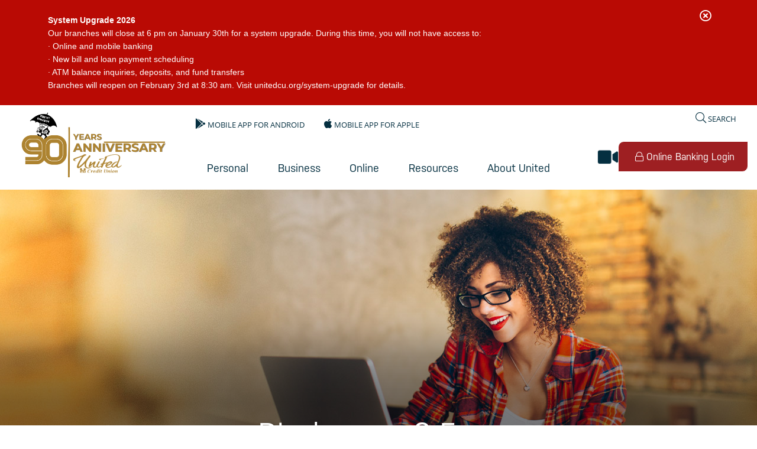

--- FILE ---
content_type: text/html; charset=UTF-8
request_url: https://www.unitedcu.org/disclosures-fees
body_size: 45489
content:
<!DOCTYPE html>

<html lang="en">
<head>
<!-- METAS -->
<meta charset="utf-8">
<meta http-equiv="X-UA-Compatible" content="IE=edge">
<meta name="viewport" content="width=device-width, initial-scale=1">
<meta name="description" content="The disclosures and fee schedule of United Credit Union" />
<meta name="keywords" content="Disclosures & Fees, United Credit Union Disclosures & Fees, United Credit Union, Disclosures & Fees, procedures for opening a new account, " />

<title>Disclosures & Fees - United Credit Union</title>
<meta name="apple-itunes-app" content="app-id=" />
<meta name="google-play-app" content="app-id=com">

<!-- STYLESHEETS -->
<link rel="stylesheet" type="text/css" href="/templates/united_cu_2019/css/jquery.smartbanner.css" />
<link rel="stylesheet" type="text/css" href="/templates/united_cu_2019/css/bootstrap.min.css" />
<link rel="stylesheet" type="text/css" href="/templates/united_cu_2019/css/sidetogglemenu.css" />
<link rel="stylesheet" type="text/css" href="/templates/united_cu_2019/slick/slick.css" />
<link rel="stylesheet" type="text/css" href="/templates/united_cu_2019/slick/slick-theme.css" />
<link rel="stylesheet" type="text/css" href="/templates/united_cu_2019/css/style.css?version=20260124083053" />




<!-- for menus -->






<script src="/templates/united_cu_2019/js/jquery.min.js"></script>


<!-- for external links -->
<script LANGUAGE="JavaScript">
	function leave_site() {
	return window.confirm('You are leaving the United Credit Union Web site. The Web site you have selected is an external one located on another server.  United Credit Union has no responsibility for any external Web site.  It neither endorses the information, content, presentation, or accuracy nor makes any warranty, express or implied, regarding any external site. Thank you for visiting United Credit Union.')
	}

	function searchToggle() {
		$("#search-wrap").toggleClass("d-none").toggleClass("d-block");	
		$("#search-toggle>i").toggleClass("sr-only");
	}
	function obToggle() {
		$("#ob-login").toggleClass("d-none").toggleClass("d-flex");	
		
	}
</script>

<!-- header video banking updates -->
<style>
@keyframes pulse {
	0%   {transform: scale(1);}
	50%  {transform: scale(1.2);}
	100% {transform: scale(1);}
}
#header_vb {
	text-decoration: none; 
	font-size: 30px; 
	color: #042f40;
	position: absolute;
	top: 7px;
	right: 130px;
	animation-name: pulse;
	animation-duration: 2s;
	animation-iteration-count: infinite;
}
.gap {gap:19px}
@media(min-width: 500px) {#header_vb {top: 13px;right:140px;}}
@media(min-width: 768px) {a.hbcta,#header_vb {position: static;}}
@media(min-width: 1200px) {#navwrap .container {max-width: 100%}.gap{gap:30px}}
@media(min-width: 1400px) {#navwrap .container {max-width: 1390px}.homelink img:last-child {left:73px}}
</style>

	<script type="text/javascript">
	(function(i,s,o,g,r,a,m){i['GoogleAnalyticsObject']=r;i[r]=i[r]||function(){
	(i[r].q=i[r].q||[]).push(arguments)},i[r].l=1*new Date();a=s.createElement(o),
	m=s.getElementsByTagName(o)[0];a.async=1;a.src=g;m.parentNode.insertBefore(a,m)
	})(window,document,'script','//www.google-analytics.com/analytics.js','ga');

	ga('create', 'UA-44364913-1', 'www.unitedcu.org');
	ga('send', 'pageview');

	</script>

<!-- schema.org -->
	<script type="application/ld+json">
		{
		"@context": "https://schema.org",
		"@type": "BreadcrumbList",
			"itemListElement": [{
			"@type": "ListItem",
			"position": 1,
			"item": {
			    "name": "Disclosures & Fees",
			    "@id": "https://www.unitedcu.org/disclosures-fees"
			}
		  }]
		}
	</script>
	<!-- end schema.org -->

	<!-- universal styles -->
	<link rel="stylesheet" href="/admin/css/universal_template.css">
	<!-- Forms Module Header Code Start -->
<link rel="stylesheet" type="text/css" href="/templates/COMMON_JS/CSS/default_form.css" />
<link rel="stylesheet" type="text/css" href="/templates/COMMON_JS/CSS/default_form_side.css" />
<!-- Forms Module Header Code End -->
<!-- Video Module Header Code Start -->
<!-- Video Module Header Code End -->
<!-- Modal Popups & Alerts Code Start -->
<script src="/templates/COMMON_JS/jquery.cookie.js" ></script>
<!-- Modal Popups & Alerts Code End -->
<!-- Modern Calendar Module Header Code Start -->
<link rel="stylesheet" type="text/css" href="/templates/COMMON_JS/CSS/modern_cal.css" />
<!-- Modern Calendar Module Header Code End -->

<!--- Tracking Pixel "3RD PARTY VENDOR INSTRUCTIONS, SUGAR CASE 234080" (id: 3) Begin -->
<script type="text/javascript">
	function postLink(link) {
		var f = document.createElement("form");
		f.method = 'post';
		f.target = '_blank';
		f.action = link;
		document.body.appendChild(f);
		f.submit();
	}
</script><noscript>This page uses JavaScript. Your browser either does not support JavaScript or you have it turned off. To see this page properly please use a JavaScript enabled browser.</noscript>
<!--- Tracking Pixel "3RD PARTY VENDOR INSTRUCTIONS, SUGAR CASE 234080" (id: 3) End -->

<!--- Tracking Pixel "Hotjar" (id: 17) Begin -->
<!-- Hotjar Tracking Code for www.unitedcu.org -->
<script>
    (function(h,o,t,j,a,r){
        h.hj=h.hj||function(){(h.hj.q=h.hj.q||[]).push(arguments)};
        h._hjSettings={hjid:535971,hjsv:5};
        a=o.getElementsByTagName('head')[0];
        r=o.createElement('script');r.async=1;
        r.src=t+h._hjSettings.hjid+j+h._hjSettings.hjsv;
        a.appendChild(r);
    })(window,document,'//static.hotjar.com/c/hotjar-','.js?sv=');
</script><noscript>This page uses JavaScript. Your browser either does not support JavaScript or you have it turned off. To see this page properly please use a JavaScript enabled browser.</noscript>

<!--- Tracking Pixel "Hotjar" (id: 17) End -->

<!--- Tracking Pixel "PostLink Function" (id: 37) Begin -->
<head>
    <script type="text/javascript">
        function postLink(link) {
            var f = document.createElement("form");
            f.method = 'post';
            f.action = link;
            document.body.appendChild(f);
            f.submit();
        }
    </script>
</head>
<!--- Tracking Pixel "PostLink Function" (id: 37) End -->

<!--- Tracking Pixel "Google Analytics" (id: 51) Begin -->
<!-- Global site tag (gtag.js) - Google Analytics -->
<script async src="https://www.googletagmanager.com/gtag/js?id=G-PPQCHCXNL1"></script>
<script>
  window.dataLayer = window.dataLayer || [];
  function gtag(){dataLayer.push(arguments);}
  gtag('js', new Date());

  gtag('config', 'G-PPQCHCXNL1');
</script>
<!--- Tracking Pixel "Google Analytics" (id: 51) End -->

<!--- Tracking Pixel "InvoWidget Script" (id: 53) Begin -->
<script>
    (function(i,n,v,o,s,l,t){
        i[o+'URL']=s;i[o]=i[o]||{init:function(){i[o].q=arguments}};l=n.createElement(v);
        t=n.getElementsByTagName(v)[0];l.async=1;l.src=s+'/js/widget.js?id='+Date.now();t.parentNode.insertBefore(l,t);})
    (window,document,'script','InvoWidget','https://videobanking.unitedcu.org');
</script>

<!--- Tracking Pixel "InvoWidget Script" (id: 53) End -->

<!--- Tracking Pixel "Meta Pixel" (id: 59) Begin -->
<!-- Meta Pixel Code --><script>!function(f,b,e,v,n,t,s){if(f.fbq)return;n=f.fbq=function(){n.callMethod?n.callMethod.apply(n,arguments):n.queue.push(arguments)};if(!f._fbq)f._fbq=n;n.push=n;n.loaded=!0;n.version='2.0';n.queue=[];t=b.createElement(e);t.async=!0;t.src=v;s=b.getElementsByTagName(e)[0];s.parentNode.insertBefore(t,s)}(window,document,'script','https://connect.facebook.net/en_US/fbevents.js'); fbq('init', '23888780084137255'); fbq('track', 'PageView');</script><noscript> <img height="1" width="1" src="https://www.facebook.com/tr?id=23888780084137255&ev=PageView&noscript=1"/></noscript><!-- End Meta Pixel Code -->
<!--- Tracking Pixel "Meta Pixel" (id: 59) End -->
<!-- Generic CMS Styles Start -->
<style>UL.content_simple_gallery{list-style:none}UL.content_simple_gallery LI{display:inline-block;margin-right:10px}LI.simple_gallery_view_more{vertical-align:middle;margin-left:40px}</style>
<!-- Generic CMS Styles End -->
<!-- font awesome -->
<link href="/templates/COMMON_JS/fontawesome-pro-5.15.1-web/css/all.min.css" rel="stylesheet">
<!-- generic frontend scripting -->
<script type="text/javascript" src="/admin/js/frontend.js"></script>
<!-- for validating forms -->
<script type="text/javascript" src="/form_system/js/uniValidate.js"></script>
<script src="https://www.google.com/recaptcha/api.js" async defer></script>

			<!-- Google Analytics v3 -->
		<script type="text/javascript">
		(function(i,s,o,g,r,a,m){i['GoogleAnalyticsObject']=r;i[r]=i[r]||function(){
		(i[r].q=i[r].q||[]).push(arguments)},i[r].l=1*new Date();a=s.createElement(o),
		m=s.getElementsByTagName(o)[0];a.async=1;a.src=g;m.parentNode.insertBefore(a,m)
		})(window,document,'script','//www.google-analytics.com/analytics.js','ga');

		ga('create', 'UA-44364913-1', 'www.unitedcu.org');
		ga('send', 'pageview');

		</script>
		<!-- End Google Analytics -->
		
</head>

<body>







<div id="togglemenu1" class="sidetogglemenu"><div class="row">	<div class="btn-group btn-group-toggle">		<label class="btn btn-secondary">			<input type="radio" name="options" id="expand-all" autocomplete="off" checked> See All		</label>		<label class="btn btn-secondary">			<input type="radio" name="options" id="contract-all" autocomplete="off" checked> Hide All		</label>		<label class="btn btn-secondary">			<input type="radio" name="options" id="close" autocomplete="off" checked onClick="menu1.toggle();"> Close <i class="fa fa-times"></i>		</label>	</div></div><ul class="mainnav" id="mob-nav"><li><a id="drop15" data-toggle="dropdown" data-submenu>Personal</a>
			<ul>
				<li><a>Checking Accounts</a><ul>
						<li><a href="/reward-checking"  >Reward Checking</a></li>
							<li><a href="/simply-checking"  >Simply Checking</a></li>
							<li><a href="/restore-checking"  >Restore Checking</a></li>
							</ul>
						</li>
					<li><a href="/savings-accounts"  >Savings Accounts</a>
					</li>
					<li><a>Club Accounts</a><ul>
						<li><a href="/christmas-club"  >Christmas Club</a></li>
							<li><a href="/advantage-club"  >Advantage Club</a></li>
							</ul>
						</li>
					<li><a>Loans</a><ul>
						<li><a href="/vehicle-loans"  >Vehicle Loans</a></li>
							<li><a href="/personal-loans"  >Personal Loans</a></li>
							<li><a href="/student-loans"  target=_new  onclick='return leave_site();'>Student Loans</a></li>
							<li><a href="/other-loans"  >Other Loans</a></li>
							<li><a href="/home-and-land-loans"  >Home & Land Loans</a></li>
							<li><a href="/vehicle-refinance"  >Vehicle Refinance </a></li>
							<li><a href="/online-loan-payments"  target=_new  onclick='return leave_site();'>Online Loan Payments</a></li>
							</ul>
						</li>
					<li><a href="/visa-platinum"  >VISA Platinum</a>
					</li>
					<li><a href="/visa-balance-transfer"  >VISA Balance Transfer</a>
					</li>
					<li><a href="/loan-rates"  >Loan Rates</a>
					</li>
					<li><a href="/savings-rates"  >Savings Rates</a>
					</li>
					<li><a href="/Digital-Wallet"  >Digital Wallet</a>
					</li>
					</ul>
				<li><a id="drop17" data-toggle="dropdown" data-submenu>Business</a>
			<ul>
				<li><a href="/business-accounts"  >Business Accounts</a>
					</li>
					<li><a href="/business-lending"  >Business Lending</a>
					</li>
					</ul>
				<li><a id="drop19" data-toggle="dropdown" data-submenu>Online</a>
			<ul>
				<li><a href="/online-account-access"  >Online Account Access</a>
					</li>
					<li><a href="/bill-pay"  >Bill Pay</a>
					</li>
					<li><a href="/e-statements"  >E-Statements</a>
					</li>
					<li><a href="/mobile-deposit"  >Mobile Deposit</a>
					</li>
					<li><a href="/direct-deposit"  >Direct Deposit</a>
					</li>
					<li><a href="/wiring-instructions-routing-number"  >Wiring Instructions/Routing Number</a>
					</li>
					<li><a href="/Updated-Security"  >Updated Security</a>
					</li>
					<li><a href="/online/digital-banking"  >Digital Banking</a>
					</li>
					</ul>
				<li><a id="drop113" data-toggle="dropdown" data-submenu>Resources</a>
			<ul>
				<li><a href="/switch-to-united"  >Switch to United</a>
					</li>
					<li><a href="/member-discounts"  >Member Discounts</a>
					</li>
					<li><a href="/in-branch-services"  >In-Branch Services</a>
					</li>
					<li><a href="/resources/protective-services"  >Protective Services</a>
					</li>
					<li><a href="/current-rates"  >Current Rates</a>
					</li>
					<li><a href="/fraud-center"  >Fraud Center</a>
					</li>
					<li><a href="/financial-education"  >Financial Education</a>
					</li>
					<li><a href="/check-reorder"  >Check Reorder</a>
					</li>
					<li><a href="/newsletters"  >Newsletters</a>
					</li>
					<li><a href="/items-for-sale"  >Items for Sale</a>
					</li>
					<li><a href="/resources/share-insurance"  >Share Insurance</a>
					</li>
					<li><a href="/system-upgrade"  >System Upgrade</a>
					</li>
					</ul>
				<li><a id="drop153" data-toggle="dropdown" data-submenu>About United</a>
			<ul>
				<li><a href="/about-united"  >About Us</a>
					</li>
					<li><a href="/join-united"  >Join United</a>
					</li>
					<li><a href="/location-hours"  >Location & Hours</a>
					</li>
					<li><a href="/atms"  >ATMs</a>
					</li>
					<li><a href="/management-board"  >Management & Board</a>
					</li>
					<li><a href="/scholarship"  target=_new >Scholarship</a>
					</li>
					<li><a href="/careers"  >Careers</a>
					</li>
					<li><a href="/contact"  >Contact Us</a>
					</li>
					<li><a href="/news-and-events"  >News & Events</a>
					</li>
					</ul>
				</ul></div>
	
<!-- alert -->
	<style type="text/css">
						.visuallyhidden {border: 0; clip: rect(0 0 0 0); height: 1px; margin: -1px; overflow: hidden; padding: 0; position: absolute; width: 1px;}
						
						#alert23{background-color: #B90A04; color: #FFFFFF}
						#alert23 a, #alert23 a:visited, #alert23 button.exed {color: #FFFFFF;font-weight: normal;text-decoration: underline;}
						#alert23 a:hover, #alert23 a:focus {font-weight: normal;text-decoration: underline;}

						#alert23 a:hover, #alert23 a:focus, #alert23 button.exed:hover, #alert23 button.exed:focus{color: #FBD600}
						.cookiebar{position: fixed; bottom: 0; right: 0; width: 100%; z-index: 1000; padding: 0 20px;}
						.Cnotice{width: 100%; max-width: 1200px; margin: 0 auto; padding: 20px 40px 20px 0; position: relative; text-align: left}
						.Cnotice p{width: 91.66%}
						.Cnotice button.exed {top: 20px;}

						/* tablet/ mobile */
						@media only screen and (max-width: 1280px) {
					
							}
							</style>
			<div class="alertholder"><div class="alertbar high" role="region" aria-label="alert" id="alert23"><div class="alert" ><div class="alert_icon"></div><div class="disclosure"><span style="font-family:Arial,Helvetica,sans-serif;"><strong>System Upgrade 2026</strong> </span></div>

<div class="disclosure"><span style="font-family:Arial,Helvetica,sans-serif;">Our branches will close at 6 pm on January 30th for a system upgrade. During this time, you will not have access to:</span></div>

<div class="disclosure"><span style="font-family:Arial,Helvetica,sans-serif;">· Online and mobile banking</span></div>

<div class="disclosure"><span style="font-family:Arial,Helvetica,sans-serif;">· New bill and loan payment scheduling</span></div>

<div class="disclosure"><span style="font-family:Arial,Helvetica,sans-serif;">· ATM balance inquiries, deposits, and fund transfers</span></div>

<div class="disclosure"><span style="font-family:Arial,Helvetica,sans-serif;">Branches will reopen on February 3rd at 8:30 am. Visit unitedcu.org/system-upgrade for details.</span></div>
<button class="exed" id="exed23" which="23" aria_label="Close Alert"><span class="visuallyhidden">Close Alert</span></button></div></div></div><script>
					$("button#exed23").click(function(){
						var which = $(this).attr("which");
						$("#alert"+which).slideUp("fast");
						});
					</script>

<div id="ob-login" class="d-none">
	<div class="position-relative">
		<a href="javascript:obToggle()" id="close-ob"><i class="fal fa-times-circle"></i><span class="sr-only">close online banking login</span></a>
<p class="text-center text-white" id="hb-title"><i class="fal fa-lock"></i><span>&nbsp;&nbsp;  Online Banking Login</span></p>
<form name="form" autocomplete="off" target="_top" action="https://www.secure-unitedcu.org/Centryx/servlet/com.sos.webteller.accountaccess.DoLogin" method="post">
    <input name="AcctNum" maxlength="32" tabindex="1" type="text" id="hb1" class="hb1 my-1" placeholder="User ID" /><label for="hb1" class="sr-only">User ID</label>
    <input name="Pin" maxlength="32" tabindex="2" type="password" id="hb2" class="hb2 my-1" placeholder="Password" /><label for="hb2" class="sr-only">Password</label>
    <input type="hidden" name="txPin" />
    <input value="Login" name="btnOK" type="submit" id="loginbtn" class="hb4 my-1" />
</form>
<p class="mb-2 text-center text-white"><a href="https://www.secure-unitedcu.org/" class="text-white mt-1 mb-3 d-block">Forgot Password?</a></p>

<p class="text-center text-white text-big">Mobile Banking Download</p>
<p class="text-center text-white text-big"><a href="#" class="text-white"><i class="fab fa-app-store-ios"></i> App Store</a> &nbsp; | &nbsp; <a href="#" class="text-white"><i class="fab fa-google-play"></i>Google Play</a></p>	</div>
</div>

<header>
	<div class="w-100" id="navwrap">
		<div class="container">

<!-- app links -->	
		<div class="topnav"><a href="https://play.google.com/store/apps/details?id=com.softek.ofxclmobile.unitedcu"  target=_blank  onclick="return leave_site()" aria-label="Mobile App for Android" class="related_link" id="related_link_67"><span class="fab fa-google-play RLicon"></span> <span class="RLwords">Mobile App for Android</span></a> <a href="https://apps.apple.com/us/app/ucu-mobile/id1661835820"  target=_blank  onclick="return leave_site()" aria-label="Mobile App for Apple" class="related_link" id="related_link_69"><span class="fab fa-apple RLicon"></span> <span class="RLwords">Mobile App for Apple</span></a>  </div>

			<!-- HOMELINK -->
			<div class="row" id="header-row">
				<div class="col-5 col-md-5 col-lg-3">
					<a href="/home" class="homelink ">
													<style>
								.homelink img:first-child, .homelink img:last-child {
									position: static;
									width: 200px;
								}
								@media (min-width: 1200px) {
									.homelink img:first-child, .homelink img:last-child {width:250px}
								}
							</style>
							<img src="/templates/united_cu_2019/images/Final-BlackandGold_cropped.png" alt="United Credit Union" title="United Credit Union"/>
											</a>
				</div>
				<div class="col-xs-12 col-lg-6 d-none d-lg-flex justify-content-center align-items-center">

					
					<!-- MENU AREA -->
					<nav class="d-block w-100">
						<div class="container">
							
							<div id="navbar">
								<ul class="nav navbar-nav"><li class="dropdown" id="ID15"><a id="drop15" >Personal<span class="caret"></span></a>
			<ul class="dropdown-menu multi-level" aria-labelledby="drop15">
				<li class="dropdown-submenu"><a>Checking Accounts</a><ul class="dropdown-menu">
						<li><a href="#" data-target="/reward-checking"  >Reward Checking</a></li>
							<li><a href="#" data-target="/simply-checking"  >Simply Checking</a></li>
							<li><a href="#" data-target="/restore-checking"  >Restore Checking</a></li>
							</ul>
						</li>
					<li><a href="/savings-accounts"  >Savings Accounts</a>
					</li>
					<li class="dropdown-submenu"><a>Club Accounts</a><ul class="dropdown-menu">
						<li><a href="#" data-target="/christmas-club"  >Christmas Club</a></li>
							<li><a href="#" data-target="/advantage-club"  >Advantage Club</a></li>
							</ul>
						</li>
					<li class="dropdown-submenu"><a>Loans</a><ul class="dropdown-menu">
						<li><a href="#" data-target="/vehicle-loans"  >Vehicle Loans</a></li>
							<li><a href="#" data-target="/personal-loans"  >Personal Loans</a></li>
							<li><a href="#" data-target="/student-loans"  target=_new  onclick='return leave_site();'>Student Loans</a></li>
							<li><a href="#" data-target="/other-loans"  >Other Loans</a></li>
							<li><a href="#" data-target="/home-and-land-loans"  >Home & Land Loans</a></li>
							<li><a href="#" data-target="/vehicle-refinance"  >Vehicle Refinance </a></li>
							<li><a href="#" data-target="/online-loan-payments"  target=_new  onclick='return leave_site();'>Online Loan Payments</a></li>
							</ul>
						</li>
					<li><a href="/visa-platinum"  >VISA Platinum</a>
					</li>
					<li><a href="/visa-balance-transfer"  >VISA Balance Transfer</a>
					</li>
					<li><a href="/loan-rates"  >Loan Rates</a>
					</li>
					<li><a href="/savings-rates"  >Savings Rates</a>
					</li>
					<li><a href="/Digital-Wallet"  >Digital Wallet</a>
					</li>
					</ul>
				<li class="dropdown" id="ID17"><a id="drop17" >Business<span class="caret"></span></a>
			<ul class="dropdown-menu multi-level" aria-labelledby="drop17">
				<li><a href="/business-accounts"  >Business Accounts</a>
					</li>
					<li><a href="/business-lending"  >Business Lending</a>
					</li>
					</ul>
				<li class="dropdown" id="ID19"><a id="drop19" >Online<span class="caret"></span></a>
			<ul class="dropdown-menu multi-level" aria-labelledby="drop19">
				<li><a href="/online-account-access"  >Online Account Access</a>
					</li>
					<li><a href="/bill-pay"  >Bill Pay</a>
					</li>
					<li><a href="/e-statements"  >E-Statements</a>
					</li>
					<li><a href="/mobile-deposit"  >Mobile Deposit</a>
					</li>
					<li><a href="/direct-deposit"  >Direct Deposit</a>
					</li>
					<li><a href="/wiring-instructions-routing-number"  >Wiring Instructions/Routing Number</a>
					</li>
					<li><a href="/Updated-Security"  >Updated Security</a>
					</li>
					<li><a href="/online/digital-banking"  >Digital Banking</a>
					</li>
					</ul>
				<li class="dropdown" id="ID113"><a id="drop113" >Resources<span class="caret"></span></a>
			<ul class="dropdown-menu multi-level" aria-labelledby="drop113">
				<li><a href="/switch-to-united"  >Switch to United</a>
					</li>
					<li><a href="/member-discounts"  >Member Discounts</a>
					</li>
					<li><a href="/in-branch-services"  >In-Branch Services</a>
					</li>
					<li><a href="/resources/protective-services"  >Protective Services</a>
					</li>
					<li><a href="/current-rates"  >Current Rates</a>
					</li>
					<li><a href="/fraud-center"  >Fraud Center</a>
					</li>
					<li><a href="/financial-education"  >Financial Education</a>
					</li>
					<li><a href="/check-reorder"  >Check Reorder</a>
					</li>
					<li><a href="/newsletters"  >Newsletters</a>
					</li>
					<li><a href="/items-for-sale"  >Items for Sale</a>
					</li>
					<li><a href="/resources/share-insurance"  >Share Insurance</a>
					</li>
					<li><a href="/system-upgrade"  >System Upgrade</a>
					</li>
					</ul>
				<li class="dropdown" id="ID153"><a id="drop153" >About United<span class="caret"></span></a>
			<ul class="dropdown-menu multi-level" aria-labelledby="drop153">
				<li><a href="/about-united"  >About Us</a>
					</li>
					<li><a href="/join-united"  >Join United</a>
					</li>
					<li><a href="/location-hours"  >Location & Hours</a>
					</li>
					<li><a href="/atms"  >ATMs</a>
					</li>
					<li><a href="/management-board"  >Management & Board</a>
					</li>
					<li><a href="/scholarship"  target=_new >Scholarship</a>
					</li>
					<li><a href="/careers"  >Careers</a>
					</li>
					<li><a href="/contact"  >Contact Us</a>
					</li>
					<li><a href="/news-and-events"  >News & Events</a>
					</li>
					</ul>
				</ul>
								</div><!-- /.nav-collapse -->
						</div><!-- /.container-fluid -->
					</nav>
				</div>
				<div class="col-7 col-md-7 col-lg-3 d-flex flex-column justify-content-center justify-content-lg-start align-content-center">
					<div class="d-flex justify-content-end align-content-center w-100">


						
						<a href="javascript:searchToggle()" class="d-inline-block p-1 mx-3 my-2 toplink" id="search-toggle"><i class="fa fa-search"></i> <span>SEARCH</span></a>
						<div class="d-none" id="search-wrap">
							<form action="/search-results" method="get" class="d-flex flex-column" _lpchecked="1">
								<a id="close-search" href="javascript:searchToggle()" title="Close the Search"><i class="fal fa-times-circle"></i><span class="sr-only">Close the search</span></a>
								<label for="query" class="sr-only">Search</label>
								<input type="text" name="q" id="query" placeholder="Search">
								<button type="submit" class="position-absolute"><i class="fal fa-search" style="font-size:16px;"></i><span class="sr-only">search submit</span></button>
							</form>
						</div>
							
						<a href="javascript: menu1.toggle()" class="d-inline-block d-lg-none p-1 mx-3 my-2 toplink"><i class="fal fa-bars"></i><span class="sr-only">mobile menu toggle</span></a>
					</div>
					
<!-- HB -->
							
					
					<div class="d-flex align-items-center justify-content-end  pt-lg-3 gap" style="">
						<a href="https://videobanking.unitedcu.org/" target="_new" id="header_vb"><span class="sr-only">video banking</span><span class="fas fa-video"></span></a>
						<a href="https://unitedcu.financialhost.org/user-login" class="hbcta"><i class="fal fa-lock"></i><span>Online Banking Login</span></a>
					</div>
					
					
				</div>
			</div>
			
		</div>


		<a href="https://unitedcu.financialhost.org/user-login" class="Mhbcta"><i class="fal fa-lock"></i><span>Online Banking Login</span></a>

		<div id="dropDownMenus">
			<div class="container">
				<div id="personalDrop" class="dropDownWrap p-5">
					<table cellpadding="1" cellspacing="0" style="width:100%;">
	<tbody>
		<tr>
			<td style="vertical-align: top;"><strong>Personal Checking</strong><br />
			<a href="/reward-checking">Reward Checking</a><br />
			<a href="/simply-checking">Simply Checking</a><br />
			<a href="/restore-checking">Restore Checking</a><br />
			<a href="/visa-debit-card">VISA Debit Card</a></td>
			<td style="vertical-align: top;"><strong>Savings</strong><br />
			<a href="/share-savings">Share Savings</a><br />
			<a href="/health-savings-account">Health Savings Accounts</a><br />
			<a href="/money-market-account">Money Market</a><br />
			<a href="/share-certificates">Share Certificates</a><br />
			<a href="/iras">IRAs</a>
			<p><strong><a href="/savings-rates">Savings Rates</a></strong></p>
			</td>
			<td style="vertical-align: top;"><strong>Loans</strong><br />
			<a href="/vehicle-loans">Vehicle Loans</a><br />
			<a href="/personal-loans">Personal Loans</a><br />
			<a href="/student-loans" onclick="return leave_site();" target="_blank">Student Loans</a><br />
			<a href="/home-and-land-loans">Home &amp; Land Loans</a><br />
			<a href="/vehicle-refinance">Vehicle Refinance</a><br />
			<a href="/other-loans">Other Loans</a><br />
			<a href="//swivelpay.com/login?institutionId=5f72053d-5433-4dd9-b991-530a62745308" onclick="return leave_site();" target="_blank" title="Online Loan Payments">Online Loan Payments</a>
			<p><strong><a href="/loan-rates">Loan Rates</a></strong></p>
			</td>
			<td style="vertical-align: top;"><strong>Club Accounts</strong><br />
			<a href="/christmas-club">Christmas Club</a><br />
			<a href="/advantage-club">Advantage Club</a>
			<p><strong>Credit Cards</strong><br />
			<a href="/visa-platinum">Visa Platinum</a><br />
			<a href="/visa-balance-transfer">Visa Balance Transfer</a></p>

			<p><strong><a href="/Digital-Wallet">Digital Wallet</a></strong></p>
			</td>
		</tr>
	</tbody>
</table>
				</div>
				<div id="businessDrop" class="dropDownWrap p-5">
					<table cellpadding="1" cellspacing="0" width="100%">
	<tbody>
		<tr>
			<td valign="top"><span style="font-size: 14px;"><strong><span style="color: rgb(158, 9, 13);"></span></strong></span><strong><span style="font-size: 14px;"><a href="/business-accounts"><span style="color: rgb(165, 42, 42);">Business Accounts</span></a></span></strong></td>
			<td valign="top"><span style="font-size: 14px;"><span style="color: rgb(158, 9, 13);"></span></span> <strong><span style="font-size: 14px;"><a href="/business-lending"><span style="color: rgb(165, 42, 42);">Business Lending</span></a></span></strong></td>
		</tr>
	</tbody>
</table>
				</div>
				<div id="onlineDrop" class="dropDownWrap p-5">
					<table cellpadding="1" cellspacing="0" style="width:100%;">
	<tbody>
		<tr>
			<td>
			<p><a href="//www.unitedcu.org/online-account-access"><span style="color:#800000;">Online Account Access</span></a></p>

			<p><a href="//www.unitedcu.org/All_New_Digital_Banking_377.html"><span style="color:#800000;">All-New Digital Banking</span></a></p>

			<p><a href="/bill-pay"><span style="color:#800000;">Bill Pay</span></a></p>

			<p><a href="/Updated-Security"><span style="color:#800000;">Updated Security</span></a></p>

			<p><span style="color:#800000;"></span></p>
			</td>
			<td valign="top">
			<p><a href="/e-statements"><span style="color:#800000;">E-Statements</span></a></p>

			<p><a href="/mobile-deposit"><span style="color:#800000;">Mobile Deposit</span></a></p>

			<p><a href="/direct-deposit"><span style="color:#800000;">Direct Deposit</span></a></p>

			<p><a href="/wiring-instructions-routing-number"><span style="color:#800000;">Wiring Instructions/Routing Number</span></a></p>
			</td>
		</tr>
	</tbody>
</table>
				</div>
				<div id="resourcesDrop" class="dropDownWrap p-5">
					<table cellpadding="1" cellspacing="0" width="100%">
	<tbody>
		<tr>
			<td valign="top">
			<p><a href="/switch-to-united">Switch to United</a></p>

			<p><a href="/resources/share-insurance">Share Insurance</a></p>

			<p><a href="/member-discounts">Member Discounts</a></p>

			<p><a href="/in-branch-services">In-Branch Services</a></p>

			<p><a href="/current-rates">Current Rates</a></p>

			<p><a href="/Card_Help_363.html">Card Help</a></p>

			<p><a href="/CUNA_Claims_365.html">CUNA Claims</a></p>
			</td>
			<td valign="top">
			<p><span style="font-size: 14px;"><span style="color: rgb(158, 9, 13);"></span></span><a href="/fraud-center">Fraud Center</a></p>

			<p><a href="/financial-education">Financial Education</a></p>

			<p><a href="/check-reorder">Check Reorder</a></p>

			<p><a href="/newsletters">Newsletters</a></p>

			<p><a href="/items-for-sale">Items for Sale</a></p>

			<p><a href="/Shared_Branching_369.html">Shared Branching</a></p>

			<p><a href="//www.unitedcu.org/system-upgrade">System Upgrade</a></p>
			</td>
		</tr>
	</tbody>
</table>
				</div>
				<div id="aboutDrop" class="dropDownWrap p-5">
					<table cellpadding="1" cellspacing="0" width="100%">
	<tbody>
		<tr>
			<td valign="top">
	

			<p><a href="/about-united">About United</a></p>

			<p><a href="/join-united">Join United</a></p>

			<p><a href="/switch-to-united">Switch to United</a></p>

			<p><a href="/location-hours">Locations &amp; Hours</a></p>

			<p><a href="/atms">ATMs</a></p>
			</td>
			<td valign="top">
			<p><a href="/management-board">Management</a></p>

			<p><a href="/scholarship">Scholarship</a></p>

			<p><a href="/careers">Careers</a></p>

			<p><a href="/news-and-events">News &amp; Events</a></p>

			<p><a href="/contact">Contact Us</a></p>
			</td>
		</tr>
	</tbody>
</table>
				</div>
			</div>
		</div>
	
	</div>

	
	


</header>
<div id="interiorMasthead" class="position-relative">
    <div id="overlay"></div>
    <div class="masthead"><img class="content_banner" src="/files/unitedcu19/1/banners/InteriorTopBanner_149.jpg" width="1600" height="500" alt="interior masthead banner" title="interior masthead banner" style="border-width: 0px; border-style: solid;" /></div><div id='page-title' class='position-absolute w-100'><div class='inner'><h1>Disclosures & Fees</h1></div></div>    
    <div class="position-absolute text-center w-100" id="white-circle"><img src="/templates/united_cu_2019/images/whiteCircle.png" alt="white half circle graphic"></div>
</div>
           

<section class="position-relative">

	<div class="container">
		<!-- CONTENT -->
		<div class="content">


			<article class="py-5">

				<div id='mob-page-title' class='w-100 text-left'><div class='inner'><h1>Disclosures & Fees</h1></div></div>				
                
                <h2>Disclosures &amp; Fees</h2>

<table cellpadding="1" cellspacing="0" width="100%">
	<tbody>
		<tr>
			<td>
			<ul>
				<li><a href="/files/unitedcu19/1/file/Privacy_Disclosures/Electronic Funds Disclosure and Application.pdf" target="_blank">EFT Application</a></li>
				<li><a href="/files/unitedcu19/1/file/UCU Fee Schedule 2023.pdf">UCU Fee Schedule 2023</a></li>
				<li><a href="/files/unitedcu19/1/file/Privacy_Disclosures/Funds Availability Disclosure.pdf" target="_blank">Funds Availability Disclosure</a></li>
				<li><a href="/files/unitedcu19/1/file/Privacy_Disclosures/TIS-Large Interest Bearing Savings &amp; Transaction Accounts_022024 (1).pdf" target="_blank">Truth in Savings</a></li>
			</ul>
			</td>
			<td>
			<p>&nbsp;</p>
			</td>
		</tr>
	</tbody>
</table>

<h3>Important Information About Procedures For Opening A New Account</h3>

<p>To help the government fight the funding of terrorism and money laundering activities, Federal law requires all financial institutions to obtain, verify, and record information that identifies each person who opens an account.</p>

<p>What this means for you: When you open an account, we will ask for your name, address, date of birth, and other information that will allow us to identify you. We may also ask to see your driver&rsquo;s license or other identifying documents.</p>
 

            </article>
        </div>
    
    </div>


    <!-- REGIONS -->

    <aside class="d-flex bg-dark-blue py-5">
        <div class="container">
            <div class="row justify-content-center flex-row">
                            </div>
        </div>
    </aside>
    <div class="breaker"></div>
    <div class="position-absolute text-center w-100" id="red-circle"><img src="/templates/united_cu_2019/images/redCircle.png" alt="red half circle graphic"></div>
</section>

<!-- FOOTER -->
<footer class="p-5 bg-red-grad">
	<div class="container">
		<div class="row mb-5">
			<div class="col-12 col-md-4 px-2 px-md-5 bottomlinks">
				<p class="text-bold text-white footer-title">Stay Updated with United</p>
				<hr>
				<div id="social-media" class="d-grid"><a href="https://www.facebook.com/unitedcu?ref=hl"  target=_blank  onclick="return leave_site()"  ><i class="fab fa-facebook-f"></i><span><span class="sr-only">Facebook</span></span></a> <a href="https://twitter.com/UnitedCU"  target=_blank  onclick="return leave_site()"  ><i class="fab fa-twitter"></i><span><span class="sr-only">Twitter</span></span></a> <a href="https://www.instagram.com/unitedcu35/?hl=en"  target=_blank  onclick="return leave_site()"  ><i class="fab fa-instagram"></i><span><span class="sr-only">Instagram</span></span></a> <a href="http://www.linkedin.com/company/united-credit-union--mexico-mo"  target=_blank  onclick="return leave_site()"  ><i class="fab fa-linkedin-in"></i><span><span class="sr-only">Linked-In</span></span></a> <a href="https://www.youtube.com/channel/UCHbHB39zan5pqTgA2FboTqg"  target=_blank  onclick="return leave_site()"  ><i class="fab fa-youtube"></i><span><span class="sr-only">YouTube</span></span></a> </div>
				<div id="footer-icon-links" class="d-flex my-3"><a href="/contact"  ><i class="fal fa-envelope"></i><span><span>EMAIL</span></span></a> <a href="/careers"  ><i class="fal fa-user"></i><span><span>CAREERS</span></span></a> <a href="/location-hours"  ><i class="fal fa-map-marker-alt"></i><span><span>LOCATIONS</span></span></a> </div>
			</div>
			<div class="col-12 col-md-4 px-2 px-md-5 bottomlinks">
				<p class="text-bold text-white footer-title">Main Office</p>
				<hr>
				<p style="text-align: center;">907 E. Liberty St.&nbsp;| Mexico, MO 65265</p>

<p style="text-align: center;">P.O. Box 858 | 877-581-8651</p>

<p style="text-align: center;">LIEN RELEASE ADDRESS:&nbsp;907 E. Liberty St.&nbsp;| Mexico, MO 65265</p>

<p style="text-align: center;">Vandalia | Moberly | Troy<br />
Columbia | Fulton</p>
			</div>
			<div class="col-12 col-md-4 px-2 px-md-5 co-op bottomlinks">
				<p class="text-bold text-white footer-title">Shared Branches & ATMs</p>
				<hr>
				<p><a href="https://co-opcreditunions.org/locator/?ref=co-opsharedbranch.org&amp;sc=1" onclick="return leave_site();" target="_blank" title="CO-OP Shared Branch Locator"><img alt="CO-OP Shared Branches" src="/files/unitedcu19/1/image/COOPSharedBranchLogo.png" style="width: 70px; height: 60px;" /></a>&nbsp;&nbsp;&nbsp;&nbsp; <a href="https://co-opcreditunions.org/locator/" onclick="return leave_site();" target="_blank" title="CO-OP ATM Locator"><img alt="CO-OP ATM Locator" src="/files/unitedcu19/1/image/COOPATMLogo.png" style="width: 64px; height: 51px;" /></a></p>
			</div>
		</div>

				<!-- EHL & NCUA -->
		<div class="row">
			<div class="col-12 text-center">
				<div class="ehl text-center"><p><a href="http://www.ncua.gov/DataApps/Pages/SI-NCUA.aspx" onclick="return leave_site();" target="_blank"><img alt="National Credit Union Administration" src="/templates/united_cu_2019/images/NCUA.png" title="National Credit Union Administration" /></a><span style="color:#ffffff;"><span style="font-size:10px;">Insured by NCUA</span></span> <a href="https://excessshare.com/" onclick="return leave_site();" target="_blank"><img alt="ESI Excess Share Insurance" src="/files/unitedcu19/1/image/ESI Logos/_membersupplies_Logos_ESI_Logos-NO_Disclosures_ESI+logo_hz_wht+rev.png" style="width: 200px; height: 31px;" /></a> <a aria-label="Visit Redstone Investments, LLC" data-ved="0CAIQjRxqFwoTCJjrp_-B_ekCFQAAAAAdAAAAABA9" href="https://www.hud.gov/topics/fair_lending" jsaction="focus:kvVbVb; mousedown:kvVbVb; touchstart:kvVbVb;" onclick="return leave_site();" rlhc="1" role="link" tabindex="0" target="_blank"><img alt="Land Properties - Redstone Investments, LLC" data-noaft="1" jsaction="load:XAeZkd;" jsname="HiaYvf" src="/templates/COMMON_JS/images/EHO_white.png" style="height: auto; width: 75px;" /></a></p>
</div>
			</div>
			<div class="col-12 mt-3 text-center bottomlinks">
				<a href="/wiring-instructions-routing-number"  >Routing/Wire Instructions</a> <span class="pipe">|</span> <a href="/privacy-policy"  target=_blank  >Privacy Policy</a> <span class="pipe">|</span> <a href="/disclosures-fees"  >Disclosures & Fees</a> <span class="pipe">|</span> <a href="/site-map"  >Site Map</a> <span class="pipe">|</span> <a href="/visa-platinum"  target=_blank  >Lost/Stolen Cards</a> <span class="pipe">|</span> 			</div>
		</div>
	</div>
	
</footer>

<!-- JS files included in footer for faster loads -->

<script src="/templates/united_cu_2019/js/bootstrap.js"></script>
<script src="/templates/united_cu_2019/js/sidetogglemenu.js"></script>
<script src="/templates/united_cu_2019/js/jquery.smartbanner.js"></script>
<script src="/templates/united_cu_2019/slick/slick.min.js"></script>

<script type="text/javascript">


	/*var android = location.href.match(/#android$/) || navigator.userAgent.match(/Android/i) != null;
	$.smartbanner({
	    title: 'United CU',
	    author: 'UnitedCU'
	});*/


	function clearAllDropdowns() {
		$("ul.navbar-nav>li").each(function() {$(this).removeClass("active");});
		$("#dropDownMenus .dropDownWrap").each(function() {$(this).hide();});
	}
	

	var captionH = 0;
	$(document).ready(function() {
		$(".carousel-caption").each(function() {
			if($(this).height() > captionH) {
				captionH = $(this).height();
			}
		})
		var ww = $(window).width();
		if(ww < 600) {
			$(".carousel-caption").each(function() {$(this).css("height", captionH+75)});
		} else {

			$(".carousel-caption").each(function() {$(this).css("height", captionH+25)});
		}
		console.log(captionH);

		menu1 = new sidetogglemenu({  // initialize first menu example
			id: 'togglemenu1',
			marginoffset: 10,
			pushcontent: false,
			position: 'left',
			downarrowsrc: '/templates/united_cu_2019/images/menu_arrow_down.png'
		});

		$("#search_toggle").click(function() {
			$(".search").toggleClass("open")
		})

		$('#rateSlider').slick({
			dots: false,
			arrows: true,
			infinite: true,
			slidesToShow: 6,
			slidesToScroll: 1,
			responsive: [
				{
				breakpoint: 1024,
				settings: {
					slidesToShow: 4,
					slidesToScroll: 4,
					infinite: true,
					dots: true
				}
				},
				{
				breakpoint: 768,
				settings: {
					slidesToShow: 3,
					slidesToScroll: 3
				}
				},
				{
				breakpoint: 600,
				settings: {
					slidesToShow: 2,
					slidesToScroll: 2
				}
				},
				{
				breakpoint: 480,
				settings: {
					slidesToShow: 1,
					slidesToScroll: 1
				}
				}
				// You can unslick at a given breakpoint now by adding:
				// settings: "unslick"
				// instead of a settings object
			]
		});

		$(".carousel").click(function() {
			clearAllDropdowns();	
		})
		$("section#rateSliderWrap").click(function() {
			clearAllDropdowns();	
		})
		$("#ID15").click(function() {
			clearAllDropdowns()
			$(this).toggleClass("active")
			$("div#personalDrop").slideToggle();
		});
		$("#ID17").click(function() {
			clearAllDropdowns()
			$(this).toggleClass("active")
			$("div#businessDrop").slideToggle();
		});
		$("#ID19").click(function() {
			clearAllDropdowns()
			$(this).toggleClass("active")
			$("div#onlineDrop").slideToggle();
		});
		$("#ID113").click(function() {
			clearAllDropdowns()
			$(this).toggleClass("active")
			$("div#resourcesDrop").slideToggle();
		});
		$("#ID153").click(function() {
			clearAllDropdowns()
			$(this).toggleClass("active")
			$("div#aboutDrop").slideToggle();
		});
		$("#interiorMasthead").click(function(e) {
			clearAllDropdowns();
		})
		$("section").click(function(e) {
			clearAllDropdowns();
		})
		$("aside").click(function(e) {
			clearAllDropdowns();
		})
		$("footer").click(function(e) {
			clearAllDropdowns();
		})
		$("#interiorMasthead .masthead>a").click(function(e) {
			e.preventDefault();
			clearAllDropdowns();
		})

	})

</script>

<style>.topnav{z-index:10}</style>

<!-- AudioEye -->
<script type="text/javascript">!function(){var b=function(){window.__AudioEyeSiteHash = "6a43f792e5145546a327e3814726943b"; var a=document.createElement("script");a.src="https://wsmcdn.audioeye.com/aem.js";a.type="text/javascript";a.setAttribute("async","");document.getElementsByTagName("body")[0].appendChild(a)};"complete"!==document.readyState?window.addEventListener?window.addEventListener("load",b):window.attachEvent&&window.attachEvent("onload",b):b()}();</script>

<script>
              $(document).ready(function() {
                             $(".code_block_accordion .code_block_indiv_top").click(function() {
                                           $(this).parent().toggleClass("open");
                                           $(this).parent().children(".code_block_indiv_content").slideToggle();
                                           $(this).parent().children(".code_block_indiv_image").slideToggle();
                             });
              })
</script>
    
        
<style>
.reveal {position: relative; opacity: 0;}
.reveal.active {opacity: 1;}
.active.fade-bottom {animation: fade-bottom 1s ease-in;}
.active.fade-left {animation: fade-left 1s ease-in;}
.active.fade-right {animation: fade-right 1s ease-in;}
@keyframes fade-bottom {0% {transform: translateY(100px);opacity: 0;} 100% {transform: translateY(0); opacity: 1;}}
@keyframes fade-left {0% {transform: translateX(-400px);opacity: 0;} 100% {transform: translateX(0);opacity: 1;}}
@keyframes fade-right {0% {transform: translateX(400px);opacity: 0;} 100% {transform: translateX(0);opacity: 1;}}
</style>
<script>
function reveal() {
  var reveals = document.querySelectorAll(".reveal");
  for (var i = 0; i < reveals.length; i++) {
    var windowHeight = window.innerHeight;
    var elementTop = reveals[i].getBoundingClientRect().top;
    var elementVisible = 150;
    if (elementTop < windowHeight - elementVisible) {
      reveals[i].classList.add("active");
    } else {
      reveals[i].classList.remove("active");
    }
  }
}
window.addEventListener("scroll", reveal);
$(document).ready(function() {reveal()})
</script>
        
        
<!-- IE 8-11, FF, Safari, Chrome, Safari Mobile, Chrome Mobile -->
<!-- unitedcu19 - 1 -->

<invo-widget/>
</BODY>
</HTML>


--- FILE ---
content_type: text/css
request_url: https://www.unitedcu.org/templates/united_cu_2019/css/style.css?version=20260124083053
body_size: 24216
content:
@import url("https://use.typekit.net/qxs8zsf.css");
@font-face {
  font-family: 'Open Sans';
  font-style: normal;
  font-weight: 400;
  src: url(https://fonts.gstatic.com/s/opensans/v23/mem8YaGs126MiZpBA-UFVZ0e.ttf) format('truetype');
}
html {
  margin: 0;
}
body {
  text-align: center;
  font-family: 'Open Sans', sans-serif;
  font-size: 14px;
  color: black;
  margin: 0;
}
@media (min-width: 576px) {
  .container {
    max-width: 516px;
  }
}
@media (min-width: 768px) {
  .container {
    max-width: 720px;
  }
}
@media (min-width: 992px) {
  .container {
    max-width: 864px;
  }
  #navwrap .container {max-width: 940px; position: relative;}
}
@media (min-width: 1200px) {
  .container {
    max-width: 1190px;
  }
  #navwrap .container {max-width: 1190px; position: relative;}
  #navwrap .topnav {left: 300px;}
}
header {
  text-align: left;
  width: 100%;
  height: auto;
  position: relative;
  margin: 0 auto;
  position: sticky;
  top: 0;
  z-index: 100;
  padding-bottom: 10px;
}
img {
  border: 0;
}
section {
  background-color: #FFF;
  width: 100%;
  text-align: left;
  margin: 0 auto;
}
article {
  width: 100%;
  padding: 20px;
}
aside {
  z-index: 99;
  overflow: hidden;
  width: 100%;
  position: relative;
}
footer {
  padding: 10px;
}
h1 {
  font-family: nudista-web, sans-serif;
  color: #fff;
  font-weight: 400;
  font-size: 48px;
  line-height: 54px;
  margin-bottom: 10px;
}
h2 {
  font-family: nudista-web, sans-serif;
  color: #042f40;
  font-weight: 400;
  font-size: 40px;
  line-height: 46px;
  margin-bottom: 20px;
}
h3,
td.content_rates_table_title {
  font-family: nudista-web, sans-serif;
  color: #9e1f22;
  font-weight: 400;
  font-size: 24px;
  line-height: 30px;
  margin-bottom: 16px;
}
h4,
td.content_rates_table_notes {
  font-family: nudista-web, sans-serif;
  color: #042f40;
  font-weight: 400;
  font-size: 20px;
  line-height: 26px;
  margin-bottom: 10px;
}
h5 {
  font-family: nudista-web, sans-serif;
  color: #042f40;
  font-weight: 400;
  font-size: 18px;
  line-height: 22px;
  margin-bottom: 10px;
}
h6 {
  font-family: nudista-web, sans-serif;
  color: #042f40;
  font-weight: 400;
  font-size: 16px;
  line-height: 20px;
  margin-bottom: 10px;
}
@media (max-width: 1200px) {
  h1 {
    font-size: 36px;
    line-height: 42px;
    margin-bottom: 5px;
  }
  h2 {
    font-size: 36px;
    line-height: 42px;
  }
}
@media (max-width: 991px) {
  h1 {
    font-size: 36px;
    line-height: 42px;
    margin-bottom: 5px;
    margin-bottom: 20px;
  }
  h2 {
    font-size: 36px;
    line-height: 42px;
    margin-bottom: 10px;
  }
  header {
    padding-bottom: 0;
  }
}
@media (max-width: 767px) {
  h1 {
    font-size: 30px;
    line-height: 36px;
    margin-bottom: 10px;
    color: #9e1f22;
  }
  h2 {
    font-size: 24px;
    line-height: 30px;
    margin-bottom: 8px;
  }
  h3,
  td.content_rates_table_title {
    font-size: 20px;
    line-height: 24px;
    margin-bottom: 8px;
  }
}
a,
a:visited {
  color: #042f40;
}
a:hover {
  color: #9e1f22;
}
.co-op a {
  display: inline-block;
  vertical-align: top;
}
.content article a {
  color: #9e1f22;
  text-decoration: underline;
}
.content article a.cta {
  color: white;
  text-decoration: none;
}
.content article a.cta:hover {
  color: #000;
  text-decoration: underline;
}
.cta,
a.cta {
  font-family: nudista-web, sans-serif;
  font-weight: 400;
  font-size: 16px;
  color: white !important;
  background: #9e1f22;
  border: 1px solid white;
  padding: 12px 44px;
  border-top-left-radius: 10px;
  border-bottom-right-radius: 10px;
  display: inline-block;
}
.cta:hover,
a.cta:hover,
.cta:focus,
a.cta:focus,
.cta:active,
a.cta:active {
  background: #1fafbf;
  color: black !important;
  box-shadow: 2px 2px 8px rgba(0, 0, 0, 0.5);
  cursor: pointer;
}
.cta i,
a.cta i {
  padding: 5px;
}
.cta a,
a.cta a {
  color: white;
}
.breaker {
  clear: both;
}
.flexrow {
  display: flex;
  flex-wrap: wrap;
  border: solid 0px red;
}
.flexcol {
  padding: 0 20px 20px 20px;
  border: solid 0px blue;
}
.fc2 .flexcol {
  flex: 1 1 400px;
  min-width: 50%;
}
.fc3 .flexcol {
  flex: 1 1 300px;
  min-width: 33.33%;
}
.fc4 .flexcol {
  flex: 1 1 250px;
  min-width: 25%;
}
.fc5 .flexcol {
  flex: 1 1 190px;
  min-width: 20%;
}
.fc6 .flexcol {
  flex: 1 1 190px;
  min-width: 16.66%;
}
div#search-wrap {
  position: absolute;
  right: 115px;
  top: 6px;
  z-index: 1;
}
div#search-wrap a#close-search {
  position: absolute;
  right: -20px;
  top: 5px;
  color: #042f40;
  cursor: pointer;
  font-size: 18px;
  font-family: monospace;
}
div#search-wrap a#close-search i {
  color: #042f40;
}
div#search-wrap form {
  background: white;
  border-top-left-radius: 10px;
  border-bottom-right-radius: 10px;
  position: relative;
}
div#search-wrap form input {
  margin: 0;
  border: 1px solid #042f40;
  padding: 5px;
  font-family: nudista-web, sans-serif;
  font-size: 14px;
  color: #042f40;
}
div#search-wrap form button {
  border: 0;
  background: transparent;
  color: #042f40;
  right: 0;
  top: 5px;
}
@media (max-width: 991px) {
  div#search-wrap {
    top: 20px;
    right: 95px;
  }
  div#search-wrap a#close-search {
    right: -30px;
  }
  div#search-wrap a#close-search i {
    font-size: 28px;
  }
}
@media (max-width: 767px) {
  div#search-wrap {
    top: 20px;
    right: 100px;
  }
  div#search-wrap a#close-search {
    right: -30px;
  }
  div#search-wrap a#close-search i {
    font-size: 28px;
  }
}
@media (max-width: 350px) {
  div#search-wrap {
    top: 20px;
    right: 81px;
  }
  div#search-wrap a#close-search {
    right: -30px;
  }
  div#search-wrap a#close-search i {
    font-size: 28px;
  }
}
.carousel-item-shadow {
  background: url(/templates/united_cu_2019/images/HomeHeroTextShadow.png);
  background-size: contain;
  background-repeat: repeat-x;
  position: absolute;
  top: 0;
  bottom: 0;
  right: 0;
  left: 0;
}

.carousel-item .slide-block {
  width: 100%;
  height: 100%;
  object-fit: cover;
}
.carousel-caption {
  bottom: 100px;
}
.carousel-caption > * {
  color: white;
  text-shadow: 2px 2px 6px rgba(0, 0, 0, 0.25);
}
.carousel-caption p {
  margin-bottom: 30px;
  font-size: 20px;
}
.carousel-caption p a.cta,
.carousel-caption p .cta {
  border: 2px solid #1fafbf;
  color: white !important;
  background: transparent;
}
.carousel-indicators {
  bottom: 70px;
}
.carousel-indicators li {
  width: 15px;
  height: 15px;
  border-radius: 15px;
  background: transparent;
  border: 2px solid white;
}
@media (max-width: 991px) {
  
}
@media (max-width: 767px) {
  .carousel-item-shadow {
    display: none;
  }
  .carousel-item {
    background-color: white;
    height: auto;
  }
  .carousel-item .slide-block {
    height: 250px;
  }
  .carousel-item h1 {
    color: #042f40;
    font-weight: 400;
    font-size: 40px;
    line-height: 46px;
    margin-bottom: 20px;
  }
  .carousel-item p {
    color: #7a181a;
  }
  .carousel-item p a.cta {
    background: #7a181a;
    border-color: white;
  }
  .carousel-item * {
    text-shadow: none;
  }
  .carousel-item .carousel-caption {
    position: static;
    padding: 25px;
  }
  .carousel-indicators,
  .carousel-control-next,
  .carousel-control-prev {
    display: none;
  }
}
article table tbody td {
  padding: 10px;
}
@media (max-width: 768px) {
  article div.col-lg-5 img.img-fluid {
    max-width: 250px;
  }
}
@media (max-width: 500px) {
  article div.col-lg-5 img.img-fluid {
    max-width: 150px;
  }
}
.content_rates_table {
  margin-bottom: 20px;
  width: 100%;
}
.content_rates_table_fields {
  background-color: #042f40;
  color: #FFF;
  font-weight: 400;
  font-family: nudista-web, sans-serif;
  font-size: 16px;
  line-height: 22px;
  padding: 12px;
}
.content_rates_table_row2 {
  background-color: #e5eaec;
  font-size: 16px;
  line-height: 22px;
  color: black;
  padding: 12px;
}
.content_rates_table_row1 {
  background-color: #FFF;
  font-size: 16px;
  line-height: 22px;
  color: black;
  padding: 12px;
}
.content_rates_table_row_highlight {
  color: #0a6104;
  background-color: #B6FF00;
}
.region table td table td {
  padding: 2px;
}
.regions_rates_table_row1,
.regions_rates_table_row2 {
  background-color: #E3E7ED;
  border-bottom: 3px solid #FFF;
  font-size: 10px;
}
.regions_rates_table_effectivedate {
  font-size: 9px;
}
.regions_rates_table_fields {
  font-size: 10px;
  color: #000;
}
.aprnote {
  font-size: 10px;
  width: 100%;
  max-width: 180px;
}
td.content_rates_table_effectivedate {
  font-size: 12px;
  font-style: italic;
}
td.content_rates_table_title,
td.content_rates_table_notes,
td.content_rates_table_effectivedate {
  padding-left: 0;
}
@media (max-width: 767px) {
  .content_rates_table_fields,
  .content_rates_table_row2,
  .content_rates_table_row1 {
    font-size: 14px;
    line-height: 18px;
  }
}
div#interiorMasthead #overlay {
  background: url(/templates/united_cu_2019/images/InteriorImageTextShadow.png);
  position: absolute;
  top: 0;
  bottom: 0;
  left: 0;
  right: 0;
}
div#interiorMasthead .masthead a {
  display: block;
  height: 500px;
  cursor: auto;
}
div#interiorMasthead .masthead a img {
  width: 100%;
  height: 500px;
  object-fit: cover;
}
div#interiorMasthead .masthead img {
  width: 100%;
  height: 500px;
  object-fit: cover;
}
div#interiorMasthead div#white-circle {
  bottom: -1px;
}
@media (max-width: 991px) {
  div#interiorMasthead .masthead {
    display: block;
    height: 375px;
  }
  div#interiorMasthead .masthead a {
    display: block;
    height: 375px;
  }
  div#interiorMasthead .masthead a img {
    object-fit: cover;
    height: 100%;
  }
  div#interiorMasthead .masthead img {
    object-fit: cover;
    height: 100%;
  }
}
@media (max-width: 600px) {
  div#interiorMasthead #overlay {
    display: none;
  }
  div#interiorMasthead .masthead {
    display: block;
    height: 215px;
  }
  div#interiorMasthead .masthead a {
    display: block;
    height: 215px;
  }
}
@media (max-width: 350px) {
  div#interiorMasthead #overlay {
    display: none;
  }
  div#interiorMasthead .masthead {
    display: block;
    height: 156px;
  }
  div#interiorMasthead .masthead a {
    display: block;
    height: 156px;
  }
}
div#page-title {
  bottom: 50px;
}
div#page-title h1 {
  text-shadow: 2px 2px 6px rgba(0, 0, 0, 0.5);
}
div#mob-page-title {
  display: none;
}
@media (max-width: 767px) {
  div#page-title {
    display: none;
  }
  div#mob-page-title {
    display: block;
  }
}
.boxwrap,
.bannerwrap {
  background: white;
  flex: 0 0 33%;
  max-width: 340px;
  margin: 15px;
}
.boxwrap .boxtop,
.bannerwrap .boxtop {
  font-family: nudista-web, sans-serif;
  color: #042f40;
  font-weight: 400;
  font-size: 20px;
  line-height: 26px;
  padding: 25px 25px 5px 25px;
}
.boxwrap .regionbox,
.bannerwrap .regionbox {
  padding: 0 25px;
}
.boxwrap .regionbox ul.regions_relatedlink_list,
.bannerwrap .regionbox ul.regions_relatedlink_list {
  padding-left: 0;
  list-style: none;
}
.boxwrap .regionbox ul.regions_relatedlink_list li,
.bannerwrap .regionbox ul.regions_relatedlink_list li {
  margin: 5px 0;
}
.boxwrap .regionbox ul.regions_relatedlink_list li a,
.bannerwrap .regionbox ul.regions_relatedlink_list li a {
  color: #9e1f22;
  font-weight: 600;
}
.boxwrap .code_block,
.bannerwrap .code_block {
  padding: 0 25px;
}
.boxwrap .code_block .code_block_center .code_block_indiv_top,
.bannerwrap .code_block .code_block_center .code_block_indiv_top {
  font-family: nudista-web, sans-serif;
  color: #042f40;
  font-weight: 400;
  font-size: 20px;
  line-height: 26px;
  padding: 25px 0px 5px 0px;
}
.boxwrap img.content_banner,
.bannerwrap img.content_banner {
  width: 100%;
  height: auto;
}
.bannerwrap a {
  display: inline-block;
  width: 100%;
  height: 100%;
}
.bannerwrap a img {
  width: 100%;
  height: 100%;
  object-fit: cover;
}
@media (max-width: 1024px) {
  .boxwrap,
  .bannerwrap {
    flex: 0 0 50%;
  }
}
@media (max-width: 768px) {
  .boxwrap,
  .bannerwrap {
    flex: 0 0 100%;
  }
}
.search {
  display: none;
}
.search.open {
  display: flex;
  justify-content: flex-end;
  position: absolute;
  right: 0;
  top: 30px;
}
.searchbox {
  border: solid 1px #d2d6db;
  margin: 5px 0;
  max-width: 180px;
}
.bottomlinks {
  font-family: nudista-web, sans-serif;
  color: white;
}
.bottomlinks a {
  color: white;
}
.bottomlinks span.pipe:last-child {
  display: none;
}
.bottomlinks hr {
  border-color: white;
  background: white;
  margin: 5px 0 15px;
}
.bottomlinks .footer-title {
  font-size: 22px;
  font-weight: 600;
  margin-bottom: 0px;
  font-family: nudista-web, sans-serif;
}
.ehl a {
  display: inline-block;
  margin: 10px;
}
.bg-dark-blue {
  background: #042f40 !important;
}
.bg-red-grad {
  /* Permalink - use to edit and share this gradient: https://colorzilla.com/gradient-editor/#7a181a+0,9e1f22+100 */
  background: #7a181a;
  /* Old browsers */
  background: -moz-linear-gradient(top, #7a181a 0%, #9e1f22 100%);
  /* FF3.6-15 */
  background: -webkit-linear-gradient(top, #7a181a 0%, #9e1f22 100%);
  /* Chrome10-25,Safari5.1-6 */
  background: linear-gradient(to bottom, #7a181a 0%, #9e1f22 100%);
  /* W3C, IE10+, FF16+, Chrome26+, Opera12+, Safari7+ */
  filter: progid:DXImageTransform.Microsoft.gradient(startColorstr='#7a181a', endColorstr='#9e1f22', GradientType=0);
  /* IE6-9 */
}
.toplink {
  font-size: 13px;
  text-transform: uppercase;
}
.toplink i {
  font-size: 18px;
  font-weight: 300;
}
.pipe {
  font-weight: 700;
  margin: 0 5px;
}
div#ob-wrap {
  position: absolute;
  top: 55px;
  right: 26px;
  width: 220px;
  padding: 12px 0;
  text-align: center;
}
#navwrap {
  background: #ffffff;
  z-index: 10;
  top: 0;
}
div#navwrap.fixed {
  position: fixed !important;
  top: 0;
  left: 0;
  right: 0;
  z-index: 333;
}
div#navwrap.fixed div.w-100 {
  margin-top: 0px;
}
div#navwrap.fixed div#ob-wrap {
  display: none;
}
div#navwrap.fixed #dropDownMenus {
  top: 51px;
  z-index: 11;
}
.font-nudista {
  font-family: nudista-web, sans-serif;
}
div#ob-login {
  position: fixed;
  top: 0;
  bottom: 0;
  left: 0;
  right: 0;
  background: rgba(120, 127, 127, 0.85);
  z-index: 1111;
  justify-content: center;
  align-items: center;
}
div#ob-login div {
  background: #7a181a;
  width: 480px;
  height: 340px;
  border-top-left-radius: 10px;
  border-bottom-right-radius: 10px;
  border: 1px solid white;
  display: flex;
  flex-direction: column;
  align-items: center;
  justify-content: center;
}
div#ob-login div #hb-title {
  font-size: 18px;
  font-family: nudista-web, sans-serif;
  font-family: 400;
}
div#ob-login div form {
  display: flex;
  flex-direction: column;
  max-width: 250px;
  margin: 0 auto;
}
div#ob-login div form input[type=text],
div#ob-login div form input[type=password] {
  padding: 5px 10px;
  text-align: center;
  width: 200px;
  height: 32px;
  color: #333;
}
div#ob-login div form input[type=submit] {
  width: 200px;
  height: 32px;
  background: #042f40;
  color: white;
  font-family: nudista-web, sans-serif;
  border: none;
}
div#ob-login a#close-ob {
  position: absolute;
  top: 5px;
  right: 20px;
  color: white;
  cursor: pointer;
  font-size: 18px;
  font-family: monospace;
}
.text-big {
  font-size: 130%;
}
div#blue-circle {
  bottom: -1px;
  z-index: 222;
}
div#red-circle {
  bottom: -1px;
  z-index: 222;
}
ul.navbar-nav {
  flex-direction: row;
  justify-content: space-between;
  max-width: 900px;
  margin: 0 auto;
}
ul.navbar-nav li {
  display: inline-block;
}
ul.navbar-nav li,
ul.navbar-nav li a {
  display: inline-block;
  padding: 40px 0px 0 0;
  cursor: pointer;
  font-family: nudista-web, sans-serif;
  font-size: 18px;
  color: #042f40;
}
ul.navbar-nav li:hover,
ul.navbar-nav li a:hover {
  color: #9e1f22;
}
ul.navbar-nav li a:not([href]):not([tabindex]):focus,
ul.navbar-nav li a:not([href]):not([tabindex]):hover {
  color: #9e1f22;
}
ul.navbar-nav li.active a {
  color: #9e1f22;
}
ul.navbar-nav li.active::after {
  content: ' ';
  border-bottom: 8px solid #9e1f22;
  width: 100%;
  height: 8px;
  display: block;
  position: absolute;
  bottom: -11px;
}
@media (max-width: 1200px) {
  ul.navbar-nav li a {
    font-size: 16px;
  }
}
#dropDownMenus {
  position: absolute;
  top: 107px;
  width: 100%;
  z-index: 1111111;
}
#dropDownMenus .dropDownWrap {
  display: none;
  background: white;
  margin-left: 250px;
  box-shadow: 2px 2px 6px rgba(0, 0, 0, 0.5);
}
#dropDownMenus .dropDownWrap table td strong {
  color: #042f40;
  font-family: nudista-web, sans-serif;
  font-size: 16px;
  line-height: 40px;
}
#dropDownMenus .dropDownWrap table td p {
  margin: 0;
}
#dropDownMenus .dropDownWrap table td a {
  font-size: 14px;
  line-height: 24px;
  color: #9e1f22;
}
#dropDownMenus .dropDownWrap table td a strong {
  font-size: 14px;
  line-height: 24px;
}
#dropDownMenus .dropDownWrap table td a:hover {
  text-decoration: underline;
}
@media (max-width: 768px) {
  #dropDownMenus {
    display: none !important;
  }
}
.sideslider {
  width: 100%;
  overflow: auto;
}
.alert-wrapper {
  background: #1fafbf;
}
.alert-wrapper .alertbar .alert {
  color: black;
  margin-bottom: 0;
  text-align: left;
}
.alert-wrapper .alertbar .alert * {
  color: black;
}
.alert-wrapper .alertbar .alert div#exed {
  position: absolute;
  right: 0px;
  top: 5px;
  transform: rotate(45deg);
}
.homelink {
  display: flex;
  justify-content: center;
  align-items: center;
  padding: 10px 0;
}
.homelink img:first-child {
  width: 190px;
  height: auto;
}
.homelink img:last-child {
  position: absolute;
  top: 11px;
  left: 43px;
  width: 190px;
  height: auto;
}
section#rateSliderWrap {
  position: relative;
  height: 300px;
  padding: 36px 15px 80px 15px;
}
section#rateSliderWrap div#white-circle {
  bottom: -1px;
  z-index: 222;
}
section#rateSliderWrap div#rateCtas {
  margin-bottom: 36px;
}
section#rateSliderWrap div#rateCtas p {
  margin: 0;
}
section#rateSliderWrap div#rateCtas p a {
  margin: 10px;
}
#rateSlider .slick-prev,
#rateSlider .slick-next {
  top: 30%;
}
div#rateSlider .rate-cell {
  color: white;
  text-align: center;
}
div#rateSlider .rate-cell p:first-child {
  font-size: 44px;
  font-weight: 700;
  margin-bottom: 14px;
  font-family: nudista-web, sans-serif;
  line-height: 1;
}
div#rateSlider .rate-cell p:first-child * {
  color: white !important;
}
div#rateSlider .rate-cell p:last-child {
  font-family: nudista-web, sans-serif;
  font-size: 18px;
  font-weight: 400;
}
div#rateSlider .rate-cell p:last-child a {
  color: inherit;
}
#mobileOBWrap {
  background: #7a181a;
  color: white;
}
#mobileOBWrap i {
  padding: 0 5px;
}
@media (max-width: 768px) {
  div#navwrap.fixed #mobileOBWrap {
    display: none !important;
  }
}
#social-media {
  max-width: 310px;
  margin: 0 auto;
}
#social-media a {
  font-size: 24px;
  display: inline-block;
  width: 18%;
  text-align: center;
}
#footer-icon-links {
  justify-content: space-between;
  max-width: 310px;
  margin: 0 auto;
}
#footer-icon-links a {
  font-size: 14px;
  display: inline-block;
  font-family: nudista-web, sans-serif;
  color: white;
}
#footer-icon-links a i {
  padding: 0 4px;
}
@media (max-width: 1200px) {
  .toplink {
    margin-left: 0.5rem !important;
    margin-right: 0.5rem !important;
  }
  #ob-wrap {
    padding: 12px 22px;
  }
  .homelink img:first-child {
    width: 150px;
  }
  .homelink img:last-child {
    width: 150px;
    left: 30px;
  }
}
@media (max-width: 991px) {
  .homelink img:first-child {
    width: 150px;
  }
  .homelink img:last-child {
    width: 150px;
    left: 10px;
  }
  .toplink span {
    display: none;
  }
  .toplink i.fa-bars {
    font-size: 30px;
  }
  .toplink i.fa-search {
    font-size: 26px;
  }
  .toplink i.fa-comments {
    font-size: 28px;
  }
  .homelink {
    justify-content: flex-start;
  }
  div#ob-wrap {
    padding: 8px 12px;
    top: 17px;
    right: 180px;
  }
  section#rateSliderWrap {
    height: auto;
  }
}
@media (max-width: 767px) {
  div#ob-wrap {
    display: none;
  }
  #navwrap {
    position: static !important;
  }
  aside .boxwrap,
  aside .bannerwrap {
    margin: 15px 0;
  }
  .homelink img:first-child {
    width: 150px;
  }
  .homelink img:last-child {
    width: 150px;
    left: 16px;
  }
  .toplink {
    margin-left: 10px !important;
    margin-right: 10px !important;
  }
  div#rateCtas a.cta {
    min-width: 250px;
    text-align: center;
  }
  .content_rates_table {
    border-collapse: collapse;
  }
  .content_rates_table,
  .content_rates_table_effectivedate,
  .content_rates_table_title,
  .content_rates_table_row_highlight,
  .content_rates_table thead,
  .content_rates_table tbody,
  .content_rates_table_fields,
  .content_rates_table_row1,
  .content_rates_table_row2,
  .content_rates_table tr {
    display: block;
  }
  .content_rates_table_fields_row {
    position: absolute;
    top: -9999px;
    left: -9999px;
  }
  /*.content_rates_table tr { border: 1px solid #ccc; }*/
  td.content_rates_table_row1,
  td.content_rates_table_row2 {
    border: none;
    border-bottom: 1px solid #eee;
    position: relative;
    padding-left: 50%;
    white-space: normal;
    text-align: right;
  }
  .content_rates_table_row1:before,
  .content_rates_table_row2:before {
    position: absolute;
    top: 10px;
    left: 6px;
    width: 45%;
    padding-right: 10px;
    white-space: nowrap;
    text-align: left;
    font-weight: bold;
    content: attr(data-title);
    font-family: nudista-web, sans-serif;
  }
  .content_rates_table_col_6 {
    background: #9e1f22;
    color: white;
  }
}
@media (max-width: 600px) {
  .slick-prev {
    left: 0px;
  }
  .slick-next {
    right: 0px;
  }
}
@media (max-width: 350px) {
  .toplink {
    margin-left: 0.25rem !important;
    margin-right: 0.25rem !important;
  }
}
.alertholder {
  width: 100%;
}
.alertbar {
  padding: 10px 0;
  width: 100%;
}
.alert {
  width: 96%;
  max-width: 1160px;
  margin: 0 auto;
  padding-right: 40px;
  position: relative;
  text-align: left;
}
button.exed {
  position: absolute;
  top: 0px;
  right: 10px;
  cursor: pointer;
  font-size: 20px;
  text-align: center;
  display: block;
  text-decoration: none !important;
  background: transparent;
  border: 0;
}
button.exed:before {
  content: "\f057";
  font-family: 'Font Awesome 5 Pro';
}
.topnav {
  position: absolute;
  top: 12px;
  right: 50%;
  margin-right: -330px;
  font-size: 13px;
  text-transform: uppercase;
}
@media (min-width: 992px) {.topnav {right: auto; left: 250px; top: 22px;}}
.topnav .RLicon {
  font-size: 18px;
}
.topnav a {
  margin-left: 30px;
}
a.hbcta {
  position: absolute;
  top: 55px;
  right: 26px;
  width: 220px;
  padding: 12px 0;
  font-family: nudista-web, sans-serif;
  font-weight: 400;
  font-size: 16px;
  color: white !important;
  background: #9e1f22;
  border: 1px solid white;
  padding: 12px 20px;
  border-top-left-radius: 10px;
  border-bottom-right-radius: 10px;
  display: inline-block;
  text-align: center;
}
a.hbcta:hover,
a.hbcta:focus,
a.hbcta:active {
  background: #1fafbf;
  color: black !important;
  box-shadow: 2px 2px 8px rgba(0, 0, 0, 0.5);
  cursor: pointer;
}
a.hbcta i {
  padding: 5px;
}
a.Mhbcta {
  display: none;
}
/*L*/
@media only screen and (max-width: 1199px) {
  .topnav {
    margin-right: -230px;
  }
  .topnav a {
    width: 120px;
    display: inline-block;
  }
  a.hbcta {
    padding: 12px 22px;
  }
}
/*M*/
@media only screen and (max-width: 991px) {
  .topnav {
    margin-right: -37px;
    top: 68px;
  }
  .topnav a {
    width: auto;
  }
  .topnav .RLicon {
    font-size: 28px;
  }
  .topnav .RLwords {
    display: none;
  }
  a.hbcta {
    padding: 8px 12px;
    top: 17px;
    right: 180px;
  }
}
/*S*/
@media only screen and (max-width: 767px) {
  .topnav {
    margin-right: -50px;
    top: 22px;
  }
  a.hbcta {
    display: none;
  }
  a.Mhbcta {
    display: block;
    background: #7a181a;
    color: white;
    width: 100%;
    font-size: 14px;
    border-radius: 0;
    top: auto;
    bottom: 0;
    right: auto;
    left: auto;
    padding: 8px;
    text-align: center;
  }
  a.Mhbcta i {
    padding: 0 5px;
  }
}
/*XS*/
@media only screen and (max-width: 575px) {
  .topnav {
    right: 200px;
    margin-right: 0;
  }
  .topnav a {
    margin-left: 20px;
  }
}
@media only screen and (max-width: 500px) {
  .topnav {
    right: 0;
    position: relative;
    top: auto;
    width: 100%;
    text-align: center;
  }
  .topnav .RLicon {
    font-size: 18px;
  }
  .topnav .RLwords {
    display: inline;
  }
  .topnav a {
    margin: 10px 10px 0 10px;
  }
}

.row.icons {
  gap: 10px 0;
}

.icons :is(.fa, .fas, .fab, .far) {
  font-size: 32px;
  margin-bottom: .5rem;
}

--- FILE ---
content_type: application/javascript
request_url: https://www.unitedcu.org/templates/united_cu_2019/js/sidetogglemenu.js
body_size: 4372
content:
/*
* Responsive Side Toggle Menu (c) Dynamic Drive (www.dynamicdrive.com)
* Visit http://www.dynamicdrive.com/ for this script and 100s more.
* Requires: jQuery 1.7 or higher
*/

//** July 21st, 15'- Updated to v1.1,which adds multiple level ULs support inside toggle menu. Any nested UL inside menu will be auto transformed to an accordion

(function(w, $){

	var mediabreakpoint = "screen and (max-width: 319px)";
	var $smallscreentoggler = $("a.sidetoggleview");

	var defaults = {
		position: 'left',
		pushcontent: true,
		source: 'inline',
		revealamt: 0,
		downarrowsrc: 'toggledown.png',
		marginoffset: 0,
		dismissonclick: true,
		curstate: 'closed'
	}

	var menusarray = []

	w.sidetogglemenu = function(options){
		var s = $.extend({}, defaults, options)
		if ( !window.matchMedia ){ // if browser doesn't support media query detection via JavaScript
			s.pushcontent = false // disable revealing menu by pushing page content (as window.matchMedia is used in this case to restore BODY margins)
		}
		var thismenu = this,
				$body = $('body'),
				$menu = '',
				expandlength = ''
		menusarray.push( [this, s] )

		function buildulmenu($menu){
			var $submenus = $menu.find('ul').find('ul')
			$submenus.each(function(i){
				var $submenu = $(this).css('display', 'none')
				$submenu.addClass('submenu-drop')
				var $header = $submenu.parent()
				var $headerlink = $header.find('a:eq(0)')
				$headerlink.append('<img class="downarrow" src="' + s.downarrowsrc + '" alt="submenu indicator arrow" />')
				$headerlink.on('click', function(e){
					$submenu.slideToggle()
					return false
				})
			})
		}

		function init(menuref){
			$menu = $(menuref).css({top: 0, visibility: 'hidden', zIndex: 1000}).prependTo(document.body)
			$menu.on('click', function(e){
				if (e.target.tagName != 'A')
					e.stopPropagation()
			})
			buildulmenu($menu)
			//$smallscreentoggler.prependTo(document.body)
			var delta = parseInt($menu.outerWidth()) - s.revealamt
			//if ($smallscreentoggler.css('display') != 'block')
				//this.toggle(s.curstate, delta)
			//$menu.css((s.position == 'left')? 'left' : 'right', -delta)
			$menu.css({visibility: 'visible'})
			return delta
		}

		this.getmenu = function(){
			return $menu
		}

		this.toggle = function(action, w){
			//var delta = w || expandlength
			s.curstate = action || ( (s.curstate == 'closed')? 'open' : 'closed' )
			if ($menu.css('position') != 'static'){
				//var animprop = (s.position == 'left')? 'left' : 'right'
				//$menu.css(animprop, (s.curstate == 'open')? -delta : 0)
				//if (s.pushcontent === true){
					//$body.css(animprop, (s.curstate == 'open')? delta + s.marginoffset : 0)
                //}
                $menu.css('display', (s.curstate == 'open')? 'block' : 'none');
                $menu.css('right', (s.curstate == 'open')? '0px' : '0px');
			}
			else{
				$smallscreentoggler.trigger('toggle', action)
			}
		}

		if (s.pushcontent === true){
			$body.css({position: 'absolute'})
		}

		if (s.source == 'inline'){
			expandlength = init.call(this, 'div#' + s.id)
		}
		else{
			$.ajax({
				url: s.source,
				dataType: 'html',
				error:function(ajaxrequest){
					alert('Error fetching content.<br />Server Response: '+ajaxrequest.responseText)
				},
				success:function(content){
					expandlength = init.call(thismenu, content)
				}
			})
		}

		return this

	}

	jQuery(function(){ // run once in document load
		//$smallscreentoggler.prependTo($("nav.navbar>div.container"))

		$('body').on('click', function(e){ // dismiss menus onclick of BODY
			var $target = $(e.target)
			if (e.type == 'click' && !$target.hasClass('sideviewtoggle')){
				for (var i=0; i < menusarray.length; i++){
					if (menusarray[i][1].dismissonclick && menusarray[i][1].curstate == 'open')
						menusarray[i][0].toggle('closed')
				}
			}
		})

		$smallscreentoggler.on('toggle', function(e, action){ // define custom "toggle" event on smallscreentoggler
			for (var i=0; i < menusarray.length; i++){
				var $menu = menusarray[i][0].getmenu()
				//$menu.css('display', ($menu.css('display') != 'block')? 'block' : 'none')
			}
		})

		$smallscreentoggler.on('click', function(e){ // trigger toggle event onclick of smallscreentoggler
			$smallscreentoggler.trigger('toggle')
			e.stopPropagation()
		})

		if (window.matchMedia){
			var mql = window.matchMedia( mediabreakpoint ) // CSS media queries matching
			var handlemediamatch = (function t(mql){
				if (mql.matches){ // if CSS media query condition met (ie: device width less than 480px)
					$('body').css({left:0, right:0})
				}
		    for (var i=0; i<menusarray.length; i++){
					var $menu = menusarray[i][0].getmenu()
					$menu.css('display', (mql.matches)? 'none' : 'block')
				}
					return t
			}) (mql)
			mql.addListener(function(){handlemediamatch(mql)})
		}
	})


}) (window, jQuery)
